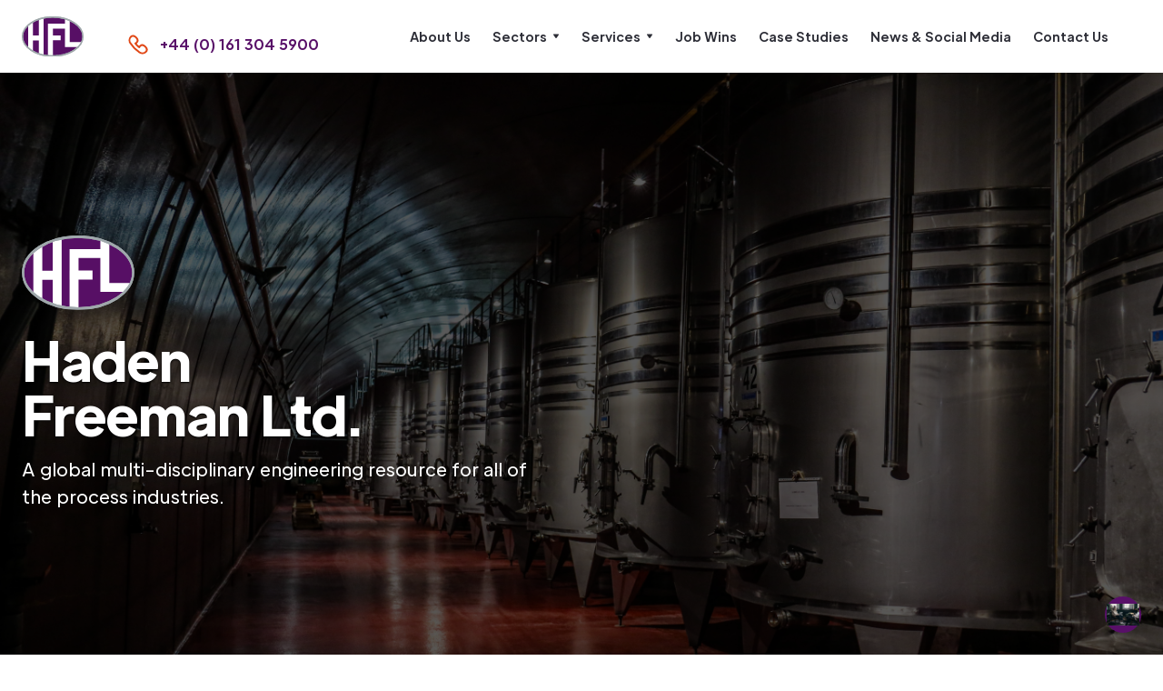

--- FILE ---
content_type: text/html
request_url: https://www.hadenfreeman.com/
body_size: 6271
content:
<!DOCTYPE html><!-- Last Published: Tue Nov 11 2025 14:04:00 GMT+0000 (Coordinated Universal Time) --><html data-wf-domain="www.hadenfreeman.com" data-wf-page="6257f63352f14b12b0bad464" data-wf-site="5f3bdd7169b04080d44fa64c"><head><meta charset="utf-8"/><title>Haden Freeman Ltd The complete engineering package</title><meta content="Haden Freeman Ltd is a major multi-disciplinary engineering resource for all of the process industries." name="description"/><meta content="Haden Freeman Ltd The complete engineering package" property="og:title"/><meta content="Haden Freeman Ltd is a major multi-disciplinary engineering resource for all of the process industries." property="og:description"/><meta content="Haden Freeman Ltd The complete engineering package" property="twitter:title"/><meta content="Haden Freeman Ltd is a major multi-disciplinary engineering resource for all of the process industries." property="twitter:description"/><meta property="og:type" content="website"/><meta content="summary_large_image" name="twitter:card"/><meta content="width=device-width, initial-scale=1" name="viewport"/><link href="https://cdn.prod.website-files.com/5f3bdd7169b04080d44fa64c/css/hadenfreemanv2.webflow.shared.02fee47e0.css" rel="stylesheet" type="text/css"/><link href="https://fonts.googleapis.com" rel="preconnect"/><link href="https://fonts.gstatic.com" rel="preconnect" crossorigin="anonymous"/><script src="https://ajax.googleapis.com/ajax/libs/webfont/1.6.26/webfont.js" type="text/javascript"></script><script type="text/javascript">WebFont.load({  google: {    families: ["Reenie Beanie:regular"]  }});</script><script type="text/javascript">!function(o,c){var n=c.documentElement,t=" w-mod-";n.className+=t+"js",("ontouchstart"in o||o.DocumentTouch&&c instanceof DocumentTouch)&&(n.className+=t+"touch")}(window,document);</script><link href="https://cdn.prod.website-files.com/5f3bdd7169b04080d44fa64c/5f44ef202a9c57d505342b91_HFL32.png" rel="shortcut icon" type="image/x-icon"/><link href="https://cdn.prod.website-files.com/5f3bdd7169b04080d44fa64c/5f44ef782a9c577baa342be2_HFL256.png" rel="apple-touch-icon"/><style>
body {
    -moz-osx-font-smoothing: grayscale;
    -webkit-font-smoothing: antialiased;
}
select { 
  -webkit-appearance: none;
}
</style></head><body><div id="Top" class="back-to-top-container"><div class="back-to-top-button-container"><a href="#Top" class="button-round button-round-small w-inline-block"><img src="https://cdn.prod.website-files.com/5f3bdd7169b04080d44fa64c/5f3bdd71d99369ac12fd1397_landscape-small-08.jpg" alt=""/></a></div></div><div class="navbar-container"><div class="navbar-bg"></div><div class="main-container"><div data-collapse="medium" data-animation="default" data-duration="400" data-easing="ease" data-easing2="ease" role="banner" class="navbar w-nav"><div class="navbar-justify-between"><div class="navbar-left-contents"><a href="/" aria-current="page" class="brand w-nav-brand w--current"><img src="https://cdn.prod.website-files.com/5f3bdd7169b04080d44fa64c/5f3bf41559e3448eb8819421_HFL_Logo.svg" width="68" alt=""/></a><div class="navbar-functions navbar-functions-left"><a href="#" class="navbar-icon-link w-inline-block"><img src="https://cdn.prod.website-files.com/5f3bdd7169b04080d44fa64c/5f3bdd71d993691411fd1379_phone-2-small.svg" alt="" class="navbar-icon-link-image"/><div>+44 (0) 161 304 5900</div></a></div></div><div class="navbar-right-contents"><nav role="navigation" class="nav-menu nav-menu-right-aligned w-nav-menu"><a href="/about-1" class="nav-link w-nav-link">About Us</a><div data-delay="200" data-hover="false" class="dropdown w-dropdown"><div class="nav-link w-dropdown-toggle"><div>Sectors</div><img src="https://cdn.prod.website-files.com/5f3bdd7169b04080d44fa64c/5f3bdd71d9936937bffd11e5_icon-dropdown-arrow.svg" alt="" class="dropdown-icon"/></div><nav class="dropdown-list w-dropdown-list"><div class="w-dyn-list"><div role="list" class="w-dyn-items"><div role="listitem" class="w-dyn-item"><a href="/sectors/chemical" class="dropdown-link w-inline-block"><div>Chemical</div></a></div><div role="listitem" class="w-dyn-item"><a href="/sectors/pharmaceuticals-including-biopharmaceuticals-and-healthcare" class="dropdown-link w-inline-block"><div>Pharmaceutical, Biopharmaceutical and Healthcare</div></a></div><div role="listitem" class="w-dyn-item"><a href="/sectors/alliances-frameworks" class="dropdown-link w-inline-block"><div>Alliances/Frameworks</div></a></div><div role="listitem" class="w-dyn-item"><a href="/sectors/new-technologies" class="dropdown-link w-inline-block"><div>New Technologies</div></a></div><div role="listitem" class="w-dyn-item"><a href="/sectors/overseas" class="dropdown-link w-inline-block"><div>Overseas</div></a></div><div role="listitem" class="w-dyn-item"><a href="/sectors/due-diligence" class="dropdown-link w-inline-block"><div>Due Diligence and Capability Assessments</div></a></div><div role="listitem" class="w-dyn-item"><a href="/sectors/resource-efficiency" class="dropdown-link w-inline-block"><div>Resource Efficiency</div></a></div><div role="listitem" class="w-dyn-item"><a href="/sectors/food-and-beverage" class="dropdown-link w-inline-block"><div>Food and Beverage</div></a></div></div></div></nav></div><div data-delay="200" data-hover="false" class="dropdown w-dropdown"><div class="nav-link w-dropdown-toggle"><div>Services</div><img src="https://cdn.prod.website-files.com/5f3bdd7169b04080d44fa64c/5f3bdd71d9936937bffd11e5_icon-dropdown-arrow.svg" alt="" class="dropdown-icon"/></div><nav class="dropdown-list dropdown-list-right w-dropdown-list"><div class="w-dyn-list"><div role="list" class="w-dyn-items"><div role="listitem" class="w-dyn-item"><a href="/services/process-engineering" class="dropdown-link w-inline-block"><div>Process Engineering</div></a></div><div role="listitem" class="w-dyn-item"><a href="/services/process-safety-and-functional-safety" class="dropdown-link w-inline-block"><div>Process Safety and Functional Safety</div></a></div><div role="listitem" class="w-dyn-item"><a href="/services/project-management" class="dropdown-link w-inline-block"><div>Project Management</div></a></div><div role="listitem" class="w-dyn-item"><a href="/services/mechanical-layout-and-piping" class="dropdown-link w-inline-block"><div>Mechanical, Layout &amp; Piping</div></a></div><div role="listitem" class="w-dyn-item"><a href="/services/electrical-and-instrumentation" class="dropdown-link w-inline-block"><div>Electrical and Instruments</div></a></div><div role="listitem" class="w-dyn-item"><a href="/services/control-systems" class="dropdown-link w-inline-block"><div>Control Systems</div></a></div><div role="listitem" class="w-dyn-item"><a href="/services/civil-and-structural" class="dropdown-link w-inline-block"><div>Civil and Structural / Building Services</div></a></div><div role="listitem" class="w-dyn-item"><a href="/services/hse" class="dropdown-link w-inline-block"><div>HSE</div></a></div><div role="listitem" class="w-dyn-item"><a href="/services/construction" class="dropdown-link w-inline-block"><div>Construction</div></a></div><div role="listitem" class="w-dyn-item"><a href="/services/operational-design-and-capacity-modelling" class="dropdown-link w-inline-block"><div>Operational Design and Capacity Modelling</div></a></div></div></div></nav></div><a href="/blog/blog-1" class="nav-link w-nav-link">Job Wins</a><a href="/company/case-studies" class="nav-link w-nav-link">Case Studies</a><a href="/blog/blog-2" class="nav-link w-nav-link">News &amp; Social Media</a><a href="/company/contact" class="nav-link w-nav-link">Contact Us</a></nav><div class="menu-button w-nav-button"><img src="https://cdn.prod.website-files.com/5f3bdd7169b04080d44fa64c/5f3bdd71d99369c651fd11dd_icon-menu.svg" alt="" class="menu-button-image"/><img src="https://cdn.prod.website-files.com/5f3bdd7169b04080d44fa64c/5f3bdd71d99369f5e9fd11e4_icon-x.svg" alt="" class="menu-button-close-image"/></div></div></div></div></div></div><div class="hero-section-3"><div class="hero-section-3-container"><div class="main-container"><div class="container hero-section-3-content"><img src="https://cdn.prod.website-files.com/5f3bdd7169b04080d44fa64c/5f3bf41559e3448eb8819421_HFL_Logo.svg" width="124" alt="Haden Freeman Limited Logo" class="image-2"/><h1 class="display-heading-1 white _6-px left">Haden Freeman Ltd.<br/></h1><p class="text-large white toppad">A global multi-disciplinary engineering resource for all of the process industries. </p><div class="video-with-label"><div class="video-wrapper"><img src="https://cdn.prod.website-files.com/5f3bdd7169b04080d44fa64c/5f3bdd71d99369ac12fd1397_landscape-small-08.jpg" width="294" alt="" class="video-with-label-image"/><a href="#" class="video-play-icon align-center bg-white w-inline-block w-lightbox"><img src="https://cdn.prod.website-files.com/5f3bdd7169b04080d44fa64c/5f3bdd71d99369a969fd1398_icon-video-play.svg" alt=""/><script type="application/json" class="w-json">{
  "items": [
    {
      "url": "https://www.youtube.com/watch?v=CgPXtdocslA",
      "originalUrl": "https://www.youtube.com/watch?v=CgPXtdocslA",
      "width": 940,
      "height": 528,
      "thumbnailUrl": "https://i.ytimg.com/vi/CgPXtdocslA/hqdefault.jpg",
      "html": "<iframe class=\"embedly-embed\" src=\"//cdn.embedly.com/widgets/media.html?src=https%3A%2F%2Fwww.youtube.com%2Fembed%2FCgPXtdocslA%3Ffeature%3Doembed&display_name=YouTube&url=https%3A%2F%2Fwww.youtube.com%2Fwatch%3Fv%3DCgPXtdocslA&image=https%3A%2F%2Fi.ytimg.com%2Fvi%2FCgPXtdocslA%2Fhqdefault.jpg&key=96f1f04c5f4143bcb0f2e68c87d65feb&type=text%2Fhtml&schema=youtube\" width=\"940\" height=\"528\" scrolling=\"no\" title=\"YouTube embed\" frameborder=\"0\" allow=\"autoplay; fullscreen\" allowfullscreen=\"true\"></iframe>",
      "type": "video"
    }
  ],
  "group": ""
}</script></a></div><div class="video-label"><div class="text-small">Watch the commercial</div></div></div></div></div></div><div class="horizontal-cta border-top"><div class="main-container"><div class="horizontal-cta-row"><div class="horizontal-cta-buttons"><a id="w-node-_29e95a0e-ae47-dad8-b07d-b736d498a1df-b0bad464" href="/company/contact" class="button horizontal-cta-button w-inline-block"><div>Please Contact Us</div></a><div class="sociallinks"><a href="https://www.linkedin.com/in/haden-freeman-318b371bb/" target="_blank" class="button-round horizontal-cta-button linkedin w-inline-block"><img src="https://cdn.prod.website-files.com/5f3bdd7169b04080d44fa64c/5f3bdd71d99369ee5bfd139d_linkedin.svg" alt="LinkedIn Logo"/></a><a href="https://twitter.com/hadenfreeman" target="_blank" class="button-round horizontal-cta-button twitter-1 w-inline-block"><img src="https://cdn.prod.website-files.com/5f3bdd7169b04080d44fa64c/5f3bdd71d993692138fd12ff_twitter.svg" alt=""/></a><a href="https://www.facebook.com/haden.freeman.982" target="_blank" class="button-round horizontal-cta-button facebook w-inline-block"><img src="https://cdn.prod.website-files.com/5f3bdd7169b04080d44fa64c/5f3bdd71d9936966d6fd12f5_facebook.svg" alt=""/></a><a href="https://www.instagram.com/hadenfreemanltd22/" target="_blank" class="button-round horizontal-cta-button instagram w-inline-block"><img src="https://cdn.prod.website-files.com/5f3bdd7169b04080d44fa64c/5f3bdd71d99369608afd12fa_instagram.svg" alt=""/></a></div></div></div></div></div></div><div class="section bg-gray-3"><div class="w-layout-grid grid-halves fullwidth-grid-halves"><div class="container-small align-center"><h5 class="large-heading purple">Haden Freeman Ltd</h5><h4 class="medium-heading">Experience</h4><p>Established in 1985 as Freeman Process Systems, a specialist process engineering consultancy serving the chemical and pharmaceutical industries, Haden Freeman Ltd. has developed into a major-multidisciplinary project management, engineering and construction resource for process industries across the world. We operate from our design centres in Manchester and Teesside. <br/><br/>‍<a href="#">Haden Freeman has now completed over three thousand projects since inception, from small consultancies up to £30M EPC across a wide range of Industries.</a> </p></div><div class="overlay-container"><img src="https://cdn.prod.website-files.com/5f3bdd7169b04080d44fa64c/5f3c1d59e567875009660692_pilmo-kang-H72SCCTZPE8-unsplash.jpg" sizes="(max-width: 4000px) 100vw, 4000px" srcset="https://cdn.prod.website-files.com/5f3bdd7169b04080d44fa64c/5f3c1d59e567875009660692_pilmo-kang-H72SCCTZPE8-unsplash-p-500.jpeg 500w, https://cdn.prod.website-files.com/5f3bdd7169b04080d44fa64c/5f3c1d59e567875009660692_pilmo-kang-H72SCCTZPE8-unsplash-p-800.jpeg 800w, https://cdn.prod.website-files.com/5f3bdd7169b04080d44fa64c/5f3c1d59e567875009660692_pilmo-kang-H72SCCTZPE8-unsplash-p-1080.jpeg 1080w, https://cdn.prod.website-files.com/5f3bdd7169b04080d44fa64c/5f3c1d59e567875009660692_pilmo-kang-H72SCCTZPE8-unsplash-p-1600.jpeg 1600w, https://cdn.prod.website-files.com/5f3bdd7169b04080d44fa64c/5f3c1d59e567875009660692_pilmo-kang-H72SCCTZPE8-unsplash.jpg 4000w" alt="HFL Global Partners Image at Night" class="rounded-left"/><div class="overlay-content wide-overlay-content"><div class="container-small narrow"><div class="boxed bg-primary-2 shadow"><div class="text-center"><h3 class="heading">Global partners with local understanding</h3><a href="/about-1" class="button bg-gray-1 w-inline-block"><div>Find out more</div></a></div></div></div></div></div></div></div><div class="section-3 carousel"><div class="section-title text-center carousel"><h4>Companies we&#x27;re proud to work with</h4></div><div data-delay="3000" data-animation="slide" class="slider-2 w-slider" data-autoplay="true" data-easing="ease" data-hide-arrows="true" data-disable-swipe="false" data-autoplay-limit="0" data-nav-spacing="3" data-duration="500" data-infinite="true"><div class="mask w-slider-mask"><div class="slide w-slide"><div class="main-container carousel"><div class="logo-row"><img src="https://cdn.prod.website-files.com/5f3bdd7169b04080d44fa64c/6221eb55065f1e2a7475448c_Tradebe_Logo.png" width="135" sizes="(max-width: 479px) 100vw, 135px" srcset="https://cdn.prod.website-files.com/5f3bdd7169b04080d44fa64c/6221eb55065f1e2a7475448c_Tradebe_Logo-p-500.png 500w, https://cdn.prod.website-files.com/5f3bdd7169b04080d44fa64c/6221eb55065f1e2a7475448c_Tradebe_Logo.png 691w" alt="" class="logo-row-item"/><img src="https://cdn.prod.website-files.com/5f3bdd7169b04080d44fa64c/6221ebf39281122096c46e28_TATAChemicals_Logo.png" width="117" sizes="(max-width: 479px) 100vw, 117px" srcset="https://cdn.prod.website-files.com/5f3bdd7169b04080d44fa64c/6221ebf39281122096c46e28_TATAChemicals_Logo-p-500.png 500w, https://cdn.prod.website-files.com/5f3bdd7169b04080d44fa64c/6221ebf39281122096c46e28_TATAChemicals_Logo.png 688w" alt="" class="logo-row-item"/><img src="https://cdn.prod.website-files.com/5f3bdd7169b04080d44fa64c/6221eb9b778530456c533c3f_Scott_Bader_Logo.png" width="157" alt="" class="logo-row-item"/><img src="https://cdn.prod.website-files.com/5f3bdd7169b04080d44fa64c/6221ec2ee1232171ea09f798_Saint_Gobain_Logo.png" width="144" sizes="(max-width: 479px) 100vw, 144px" srcset="https://cdn.prod.website-files.com/5f3bdd7169b04080d44fa64c/6221ec2ee1232171ea09f798_Saint_Gobain_Logo-p-500.png 500w, https://cdn.prod.website-files.com/5f3bdd7169b04080d44fa64c/6221ec2ee1232171ea09f798_Saint_Gobain_Logo.png 711w" alt="" class="logo-row-item"/><img src="https://cdn.prod.website-files.com/5f3bdd7169b04080d44fa64c/6221e5a72a5a550ba53a82fd_Remedi!ate_Logo.png" width="176" alt="" class="logo-row-item"/></div></div></div><div class="slide-2 w-slide"><div class="main-container carousel"><div class="logo-row"><img src="https://cdn.prod.website-files.com/5f3bdd7169b04080d44fa64c/6221e600acb4692b437fd8b1_Prefere_Logo.png" width="159" alt="" class="logo-row-item"/><img src="https://cdn.prod.website-files.com/5f3bdd7169b04080d44fa64c/6221e64c8d66646d5d417bd9_MasterBuildersSolns_Logo.png" width="185.5" alt="" class="logo-row-item"/><img src="https://cdn.prod.website-files.com/5f3bdd7169b04080d44fa64c/6221e68e11278364cd830687_Knowaste_Logo.png" width="250" sizes="(max-width: 479px) 100vw, 250px" srcset="https://cdn.prod.website-files.com/5f3bdd7169b04080d44fa64c/6221e68e11278364cd830687_Knowaste_Logo-p-500.png 500w, https://cdn.prod.website-files.com/5f3bdd7169b04080d44fa64c/6221e68e11278364cd830687_Knowaste_Logo.png 615w" alt="" class="logo-row-item"/><img src="https://cdn.prod.website-files.com/5f3bdd7169b04080d44fa64c/6221e6f8a4c18afd1c7e96f2_IanMacleod_Logo.png" width="100" alt="" class="logo-row-item"/><img src="https://cdn.prod.website-files.com/5f3bdd7169b04080d44fa64c/6221e741a4c18aeeb97e981a_GowerChemicals_Logo.png" width="110" sizes="(max-width: 479px) 100vw, 110px" srcset="https://cdn.prod.website-files.com/5f3bdd7169b04080d44fa64c/6221e741a4c18aeeb97e981a_GowerChemicals_Logo-p-500.png 500w, https://cdn.prod.website-files.com/5f3bdd7169b04080d44fa64c/6221e741a4c18aeeb97e981a_GowerChemicals_Logo.png 551w" alt="" class="logo-row-item"/></div></div></div><div class="slide-3 w-slide"><div class="main-container carousel"><div class="logo-row"><img src="https://cdn.prod.website-files.com/5f3bdd7169b04080d44fa64c/6221e7ab74d2dd952973b916_BASF_Logo.png" width="150" sizes="(max-width: 479px) 100vw, 150px" srcset="https://cdn.prod.website-files.com/5f3bdd7169b04080d44fa64c/6221e7ab74d2dd952973b916_BASF_Logo-p-500.png 500w, https://cdn.prod.website-files.com/5f3bdd7169b04080d44fa64c/6221e7ab74d2dd952973b916_BASF_Logo.png 671w" alt="" class="logo-row-item"/><img src="https://cdn.prod.website-files.com/5f3bdd7169b04080d44fa64c/6221e7ec01a2eeb2636a4203_Futamura_Logo.png" width="232" sizes="(max-width: 479px) 100vw, 232px" srcset="https://cdn.prod.website-files.com/5f3bdd7169b04080d44fa64c/6221e7ec01a2eeb2636a4203_Futamura_Logo-p-500.png 500w, https://cdn.prod.website-files.com/5f3bdd7169b04080d44fa64c/6221e7ec01a2eeb2636a4203_Futamura_Logo.png 688w" alt="" class="logo-row-item"/><img src="https://cdn.prod.website-files.com/5f3bdd7169b04080d44fa64c/6221e839df2518bc5bb1fb90_Fiberight_height.png" width="191" sizes="(max-width: 479px) 100vw, 191px" srcset="https://cdn.prod.website-files.com/5f3bdd7169b04080d44fa64c/6221e839df2518bc5bb1fb90_Fiberight_height-p-500.png 500w, https://cdn.prod.website-files.com/5f3bdd7169b04080d44fa64c/6221e839df2518bc5bb1fb90_Fiberight_height.png 568w" alt="" class="logo-row-item"/><img src="https://cdn.prod.website-files.com/5f3bdd7169b04080d44fa64c/6221e88cdf2518e204b1fc47_Exolum_Logo.png" width="160" sizes="(max-width: 479px) 100vw, 160px" srcset="https://cdn.prod.website-files.com/5f3bdd7169b04080d44fa64c/6221e88cdf2518e204b1fc47_Exolum_Logo-p-500.png 500w, https://cdn.prod.website-files.com/5f3bdd7169b04080d44fa64c/6221e88cdf2518e204b1fc47_Exolum_Logo.png 738w" alt="" class="logo-row-item"/><img src="https://cdn.prod.website-files.com/5f3bdd7169b04080d44fa64c/6221e8d7065f1e7810752dee_BPL_Logo.png" width="159" sizes="(max-width: 479px) 100vw, 159px" srcset="https://cdn.prod.website-files.com/5f3bdd7169b04080d44fa64c/6221e8d7065f1e7810752dee_BPL_Logo-p-500.png 500w, https://cdn.prod.website-files.com/5f3bdd7169b04080d44fa64c/6221e8d7065f1e7810752dee_BPL_Logo.png 675w" alt="" class="logo-row-item"/></div></div></div></div><div class="w-slider-arrow-left"><div class="icon-2 w-icon-slider-left"></div></div><div class="right-arrow w-slider-arrow-right"><div class="icon w-icon-slider-right"></div></div><div class="w-slider-nav w-round"></div></div></div><div class="section bg-primary-2"><div class="main-container"><div class="container-large align-center section-title"><h5></h5><h4 class="large-heading">A few kind words from our clients...</h4></div><div class="w-layout-grid quotes-grid-quarters"><div class="boxed small-quote-box shadow"><div><img src="https://cdn.prod.website-files.com/5f3bdd7169b04080d44fa64c/61fa80faad23f96b025a8d76_IntES_Logo_ht50px.png" alt="" class="avatar avatar-small quote-box-avatar"/></div><div>“HFL&#x27;s work on the gasoline tank project was second to none”</div></div><div class="boxed small-quote-box shadow"><img src="https://cdn.prod.website-files.com/5f3bdd7169b04080d44fa64c/61fa80f9dadb429def250912_TUV_Logo_ht50px.png" alt="" class="avatar avatar-small quote-box-avatar"/><div>“We have witnessed excellent progress from Haden Freeman on this challenging state of the art project”</div></div><div class="boxed small-quote-box shadow"><img src="https://cdn.prod.website-files.com/5f3bdd7169b04080d44fa64c/61fa86f617562f5a8da878c9_Lanxess_Logo_ht50px.png" alt="" class="avatar avatar-small quote-box-avatar"/><div>“I&#x27;m delighted with the ongoing support and also the professionalism Haden Freeman has demonstrated”</div></div><div class="boxed small-quote-box shadow"><img src="https://cdn.prod.website-files.com/5f3bdd7169b04080d44fa64c/61fa86f6fa717260cf94f49f_Total_Logo_ht50px.png" alt="" class="avatar avatar-small quote-box-avatar"/><div>“A great effort displayed by the HFL team. They have been professional and helpful throughout ”</div></div></div></div></div><div class="footer-1"><div class="main-container"><div class="div-block-11"><div class="container-small narrow footer"><img src="https://cdn.prod.website-files.com/5f3bdd7169b04080d44fa64c/5f3bf41559e3448eb8819421_HFL_Logo.svg" width="132" alt="" class="image-4"/><div class="text-small">Haden Freeman Ltd has developed into a major multi-disciplinary engineering resource for all of the process industries.</div></div><div class="container-small narrow"><div>Haden Freeman Ltd</div><a href="/about-1" class="hover-link text-white">About Us</a><a href="/blog/blog-1" class="hover-link text-white">Job Wins</a><a href="/blog/blog-2" class="hover-link text-white">News</a><a href="/company/contact" class="hover-link text-white">Contact Us</a></div><div class="container-small narrow"><div>Sectors We Cover</div><div class="w-dyn-list"><div role="list" class="w-dyn-items"><div role="listitem" class="w-dyn-item"><a href="/sectors/chemical" class="hover-link">Chemical</a></div><div role="listitem" class="w-dyn-item"><a href="/sectors/pharmaceuticals-including-biopharmaceuticals-and-healthcare" class="hover-link">Pharmaceutical, Biopharmaceutical and Healthcare</a></div><div role="listitem" class="w-dyn-item"><a href="/sectors/alliances-frameworks" class="hover-link">Alliances/Frameworks</a></div><div role="listitem" class="w-dyn-item"><a href="/sectors/new-technologies" class="hover-link">New Technologies</a></div><div role="listitem" class="w-dyn-item"><a href="/sectors/overseas" class="hover-link">Overseas</a></div><div role="listitem" class="w-dyn-item"><a href="/sectors/due-diligence" class="hover-link">Due Diligence and Capability Assessments</a></div><div role="listitem" class="w-dyn-item"><a href="/sectors/resource-efficiency" class="hover-link">Resource Efficiency</a></div><div role="listitem" class="w-dyn-item"><a href="/sectors/food-and-beverage" class="hover-link">Food and Beverage</a></div></div></div></div><div class="container-small narrow"><div>Our Services</div><div class="w-dyn-list"><div role="list" class="w-dyn-items"><div role="listitem" class="w-dyn-item"><a href="/services/process-engineering" class="hover-link">Process Engineering</a></div><div role="listitem" class="w-dyn-item"><a href="/services/process-safety-and-functional-safety" class="hover-link">Process Safety and Functional Safety</a></div><div role="listitem" class="w-dyn-item"><a href="/services/project-management" class="hover-link">Project Management</a></div><div role="listitem" class="w-dyn-item"><a href="/services/mechanical-layout-and-piping" class="hover-link">Mechanical, Layout &amp; Piping</a></div><div role="listitem" class="w-dyn-item"><a href="/services/electrical-and-instrumentation" class="hover-link">Electrical and Instruments</a></div><div role="listitem" class="w-dyn-item"><a href="/services/control-systems" class="hover-link">Control Systems</a></div><div role="listitem" class="w-dyn-item"><a href="/services/civil-and-structural" class="hover-link">Civil and Structural / Building Services</a></div><div role="listitem" class="w-dyn-item"><a href="/services/hse" class="hover-link">HSE</a></div><div role="listitem" class="w-dyn-item"><a href="/services/construction" class="hover-link">Construction</a></div><div role="listitem" class="w-dyn-item"><a href="/services/operational-design-and-capacity-modelling" class="hover-link">Operational Design and Capacity Modelling</a></div></div></div></div></div><div class="logo-row toppad"><img src="https://cdn.prod.website-files.com/5f3bdd7169b04080d44fa64c/6221fafadf2518c8c8b288a7_Footer%3AROSPA.png" width="44" sizes="44px" srcset="https://cdn.prod.website-files.com/5f3bdd7169b04080d44fa64c/6221fafadf2518c8c8b288a7_Footer%3AROSPA-p-500.png 500w, https://cdn.prod.website-files.com/5f3bdd7169b04080d44fa64c/6221fafadf2518c8c8b288a7_Footer%3AROSPA.png 620w" alt="" class="logo-row-item"/><img src="https://cdn.prod.website-files.com/5f3bdd7169b04080d44fa64c/6221fafa2e3d3afa836248ae_Footer%3Anepic.png" width="87" alt="" class="logo-row-item"/><img src="https://cdn.prod.website-files.com/5f3bdd7169b04080d44fa64c/6221faf89950a5bb04711032_Footer%3ACHAS.png" width="87" sizes="87px" srcset="https://cdn.prod.website-files.com/5f3bdd7169b04080d44fa64c/6221faf89950a5bb04711032_Footer%3ACHAS-p-500.png 500w, https://cdn.prod.website-files.com/5f3bdd7169b04080d44fa64c/6221faf89950a5bb04711032_Footer%3ACHAS.png 507w" alt="" class="logo-row-item"/><img src="https://cdn.prod.website-files.com/5f3bdd7169b04080d44fa64c/6221faf76274a92de3256d82_Footer%3ABSI.png" width="59" sizes="59px" srcset="https://cdn.prod.website-files.com/5f3bdd7169b04080d44fa64c/6221faf76274a92de3256d82_Footer%3ABSI-p-500.png 500w, https://cdn.prod.website-files.com/5f3bdd7169b04080d44fa64c/6221faf76274a92de3256d82_Footer%3ABSI.png 924w" alt="" class="logo-row-item"/><img src="https://cdn.prod.website-files.com/5f3bdd7169b04080d44fa64c/6331624c8aedab262eab763e_image001.jpg" width="53" alt="" class="logo-row-item"/><img src="https://cdn.prod.website-files.com/5f3bdd7169b04080d44fa64c/6221faf987fdd8f9d97ba772_Footer%3ACQI.png" width="171" sizes="171px" srcset="https://cdn.prod.website-files.com/5f3bdd7169b04080d44fa64c/6221faf987fdd8f9d97ba772_Footer%3ACQI-p-500.png 500w, https://cdn.prod.website-files.com/5f3bdd7169b04080d44fa64c/6221faf987fdd8f9d97ba772_Footer%3ACQI.png 675w" alt="" class="logo-row-item"/></div><div class="div-block"><div class="text-small footer"><div>Technical Terms</div><div class="w-dyn-list"><div role="list" class="collection-list-5 w-dyn-items"><div role="listitem" class="w-dyn-item"><a href="/technical-terms/hazid-chair" class="hover-link footer">HAZID CHAIR</a></div><div role="listitem" class="w-dyn-item"><a href="/technical-terms/hazop-chair" class="hover-link footer">HAZOP CHAIR</a></div></div></div></div></div></div></div><div class="alert-bar"><div class="alert-bar-text">Here&#x27;s a dismissible notice for cookies notices etc.</div><div class="alert-bar-dismiss"><a href="#" class="button bg-gray-3 button-small w-inline-block"><div>Dismiss</div></a></div></div><script src="https://d3e54v103j8qbb.cloudfront.net/js/jquery-3.5.1.min.dc5e7f18c8.js?site=5f3bdd7169b04080d44fa64c" type="text/javascript" integrity="sha256-9/aliU8dGd2tb6OSsuzixeV4y/faTqgFtohetphbbj0=" crossorigin="anonymous"></script><script src="https://cdn.prod.website-files.com/5f3bdd7169b04080d44fa64c/js/webflow.schunk.36b8fb49256177c8.js" type="text/javascript"></script><script src="https://cdn.prod.website-files.com/5f3bdd7169b04080d44fa64c/js/webflow.schunk.39815d03efda9262.js" type="text/javascript"></script><script src="https://cdn.prod.website-files.com/5f3bdd7169b04080d44fa64c/js/webflow.schunk.f919141e3448519b.js" type="text/javascript"></script><script src="https://cdn.prod.website-files.com/5f3bdd7169b04080d44fa64c/js/webflow.8a9792cf.105e614b78109284.js" type="text/javascript"></script></body></html>

--- FILE ---
content_type: image/svg+xml
request_url: https://cdn.prod.website-files.com/5f3bdd7169b04080d44fa64c/5f3bf41559e3448eb8819421_HFL_Logo.svg
body_size: 421
content:
<?xml version="1.0" encoding="UTF-8" standalone="no"?>
<!DOCTYPE svg PUBLIC "-//W3C//DTD SVG 1.1//EN" "http://www.w3.org/Graphics/SVG/1.1/DTD/svg11.dtd">
<svg width="100%" height="100%" viewBox="0 0 1935 1269" version="1.1" xmlns="http://www.w3.org/2000/svg" xmlns:xlink="http://www.w3.org/1999/xlink" xml:space="preserve" xmlns:serif="http://www.serif.com/" style="fill-rule:evenodd;clip-rule:evenodd;stroke-linecap:round;stroke-linejoin:round;stroke-miterlimit:1.5;">
    <g transform="matrix(1,0,0,1,-294.152,-254.242)">
        <g transform="matrix(3.20464,0,0,3.9184,-2674.66,-472.744)">
            <ellipse cx="1228.25" cy="347.397" rx="295.336" ry="156.549" style="fill:rgb(87,15,101);"/>
            <clipPath id="_clip1">
                <ellipse cx="1228.25" cy="347.397" rx="295.336" ry="156.549"/>
            </clipPath>
            <g clip-path="url(#_clip1)">
                <g transform="matrix(0.312047,0,0,0.255206,834.619,120.647)">
                    <path d="M1797.86,275.075L1797.86,1063.56L2191.28,1063.64L2191.24,1217.71L1797.86,1217.63L1797.86,1217.8L1643.79,1217.8L1643.79,640.055L1268.67,639.975L1268.67,853.4L1509.12,853.451L1509.09,1007.52L1268.67,1007.47L1268.67,1521.86L1114.6,1521.86L1114.6,1007.44L1113.85,1007.44L1113.88,853.367L1114.6,853.367L1114.6,485.872L1268.67,485.872L1268.67,485.905L1643.79,485.985L1643.79,275.075L1797.86,275.075ZM824.42,856.052L824.42,275.075L978.49,275.075L978.49,1501.91L824.42,1501.91L824.42,1010.12L645.418,1010.08L645.418,1360.88L491.348,1360.88L491.348,397.7L645.418,397.7L645.418,856.014L824.42,856.052Z" style="fill:white;"/>
                </g>
            </g>
            <ellipse cx="1228.25" cy="347.397" rx="295.336" ry="156.549" style="fill:none;stroke:rgb(159,168,171);stroke-width:11.64px;"/>
        </g>
        <g transform="matrix(3.20464,0,0,3.9184,-2674.66,-472.744)">
            <ellipse cx="1228.25" cy="347.397" rx="295.336" ry="156.549" style="fill:none;stroke:rgb(159,168,171);stroke-width:11.64px;"/>
        </g>
    </g>
</svg>


--- FILE ---
content_type: image/svg+xml
request_url: https://cdn.prod.website-files.com/5f3bdd7169b04080d44fa64c/5f3bdd71d99369a969fd1398_icon-video-play.svg
body_size: -156
content:
<svg width="13" height="16" viewBox="0 0 13 16" fill="none" xmlns="http://www.w3.org/2000/svg">
<path d="M12.4806 7.13176C13.1524 7.51565 13.1524 8.48435 12.4806 8.86824L1.49614 15.1451C0.829481 15.526 2.96052e-07 15.0446 3.29615e-07 14.2768L8.78352e-07 1.72318C9.11914e-07 0.955356 0.829483 0.473989 1.49614 0.854936L12.4806 7.13176Z" fill="#2C2D36"/>
</svg>
